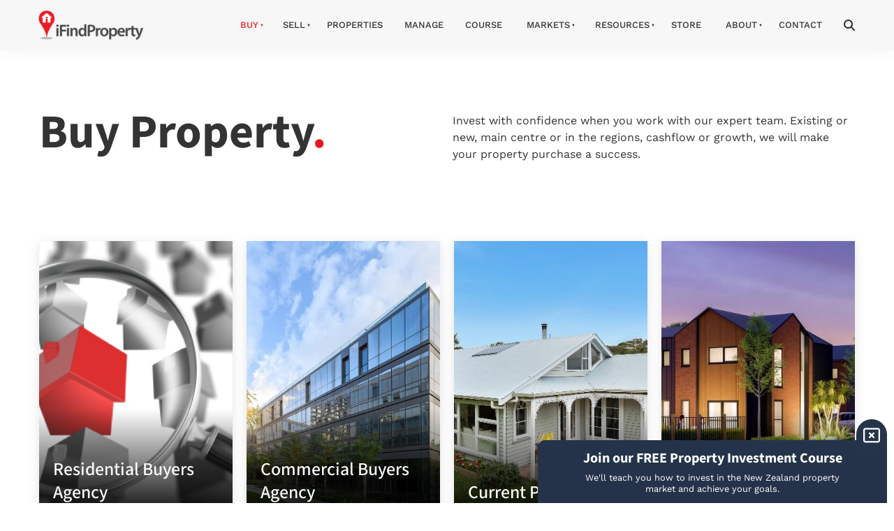

--- FILE ---
content_type: text/html; charset=utf-8
request_url: https://www.ifindproperty.co.nz/buy/
body_size: 14681
content:
<!DOCTYPE html>
<html lang="en">
	<head>
	<!-- Powered by https://www.oncord.com -->
	<title>Buy an Investment Property Anywhere in New Zealand</title>
	<meta name="title" content="Buy an Investment Property Anywhere in New Zealand">
	<meta name="description" content="Our team works one-on-one with New Zealanders to find the perfect rental property that fits their property wealth and investment goals. Get in touch to take control of your future.">
	<meta name="keywords" content="Buy property, buy investment property, find a property, new build investment property, buy off the plans, invest in new zealand, buyers agency">
	<meta name="date.created" content="2014-07-22">
	<meta name="date.modified" content="2022-09-01">
	<meta name="robots" content="index,follow,max-image-preview:large,max-snippet:-1,max-video-preview:-1">
	<meta name="generator" content="https://www.oncord.com/">
	<link rel="canonical" href="https://www.ifindproperty.co.nz/buy/" />
	<meta itemprop="name" content="Buy">
	<meta itemprop="description" content="Our team works one-on-one with New Zealanders to find the perfect rental property that fits their property wealth and investment goals. Get in touch to take control of your future.">
	<meta itemprop="image" content="https://www.ifindproperty.co.nz/media/website_pages/buy/">
	<meta name="twitter:card" content="summary">
	<meta name="twitter:title" content="Buy">
	<meta name="twitter:description" content="Our team works one-on-one with New Zealanders to find the perfect rental property that fits their property wealth and investment goals. Get in touch to take control of your future.">
	<meta name="twitter:image:src" content="https://www.ifindproperty.co.nz/media/website_pages/buy/">
	<meta property="og:url" content="https://www.ifindproperty.co.nz/buy/">
	<meta property="og:title" content="Buy">
	<meta property="og:description" content="Our team works one-on-one with New Zealanders to find the perfect rental property that fits their property wealth and investment goals. Get in touch to take control of your future.">
	<meta property="og:site_name" content="iFindProperty">
	<meta property="og:type" content="website">
	<meta property="article:tag" content="Buy property, buy investment property, find a property, new build investment property, buy off the plans, invest in new zealand, buyers agency">
	<meta property="og:image" content="https://www.ifindproperty.co.nz/media/website_pages/buy/">

	<link rel="stylesheet" type="text/css" href="/_public/Framework/Assets/CSS/server.php?css=504738599&v=69fa265f6ad9112d071a819223456e489c71583f" />

		<meta charset="utf-8" />
		<meta name="viewport" content="width=device-width, initial-scale=1.0, maximum-scale=1.0, minimum-scale=1.0, user-scalable=no" />
		<meta name="HandheldFriendly" content="true" />
		<link rel="icon" type="image/png" sizes="32x32" href="/media/website_designs/68/favicon.ico">
		<style>
@font-face {
    font-family: 'Work Sans';
    font-style: normal;
    font-display: swap;
    src: url(https://fonts.gstatic.com/s/worksans/v19/QGYsz_wNahGAdqQ43RhPfqrol_lQ4A.woff2) format('woff2-variations');
	font-weight: 100 900;
}

@font-face {
    font-family: 'Work Sans';
    font-style: italic;
    font-display: swap;
    src: url(https://fonts.gstatic.com/s/worksans/v19/QGYqz_wNahGAdqQ43Rh_eaDptfxA4OD3.woff2) format('woff2-variations');
	font-weight: 100 900;
}
</style>
<style>
@font-face {
    font-family: 'Mada';
    font-style: normal;
    font-display: swap;
    src: url(https://fonts.gstatic.com/s/mada/v19/7Auwp_0qnzeSTTDMLCrX0kU.woff2) format('woff2-variations');
	font-weight: 200 900;
}
</style>
<style>
* { box-sizing: border-box }

img,svg,iframe
{
	max-width: 100%;
}

iframe[src^="https://www.youtube.com/embed/"], iframe[src^="https://youtu.be/"]
{
	max-height: 66vw;
}
/* HTML */
html
{
	 touch-action: manipulation;
	 -webkit-text-size-adjust: 100%;
	font-size: 16px;
}

@media (max-width: 700px) {
html
{
	font-size: 14px;
}
}

h1:first-child, h2:first-child, h3:first-child, h4:first-child, h5:first-child, h6:first-child, p:first-child {
	margin-top: 0;
}
/* Body */
body
{
	margin: 0;
	font-family: "Work Sans", sans-serif;
	color: #333;
	font-size: 1rem;
	line-height: 1.55rem;
}

p
{
    margin-block-start: 0;
    margin-top: 0rem;
    margin-block-end: 0;
    margin-bottom: 0.8rem;
}

/* H1 */
h1
{
	font-family: "Mada", sans-serif;
	font-weight: 700;
	font-size: 4.2358rem;
	line-height: 4.9245rem;
	margin-top: 3.1rem;
	margin-bottom: 1.6rem;
}

/* H2 */
h2
{
	font-family: "Mada", sans-serif;
	font-weight: 600;
	font-size: 2.6179rem;
	line-height: 3.1850rem;
	margin-top: 3.1rem;
	margin-bottom: 1.6rem;
}

/* H3 */
h3
{
	font-family: "Mada", sans-serif;
	font-weight: 500;
	font-size: 1.618rem;
	line-height: 2.1180rem;
	margin-top: 2.3rem;
	margin-bottom: 0.8rem;
}

/* H4 */
H4
{
	font-family: "Mada", sans-serif;
	font-weight: 500;
	font-size: 1.5rem;
	line-height: 1.55rem;
	margin-top: 2.3rem;
	margin-bottom: 0.8rem;
}

/* H5 */
H5
{
	font-family: "Mada", sans-serif;
	font-weight: 500;
	font-size: 1.3rem;
	line-height: 1.55rem;
	margin-top: 1.6rem;
	margin-bottom: 0.8rem;
}

/* Links */
a
{
	color: #e91c26;
	text-decoration: none;
}

a:hover
{
}

/* Forms */
input[type=text],input[type=email],input[type=url],input[type=password],input[type=number],textarea
{
	font-family: inherit;
	font-size: inherit;
	padding: .5em 1em;
	border: 1px solid #cccccc;
	border-radius: 1px;
	box-sizing: border-box;
	transition: box-shadow 0.1s linear, border 0.1s linear;
	box-shadow: 0 0, 0 0 #428bca inset, 0 0, 0 0;
	background: #fff;
}

input[type=text]:focus,input[type=email]:focus,input[type=url]:focus,input[type=password]:focus,input[type=number]:focus,textarea:focus,select:focus
{
	box-shadow: 0 0, 0 1px #428bca, 0 0, 0 0;
	border-bottom: 1px solid #428bca;
	outline: none;
}

select
{
	font-family: inherit;
	font-size: 12pt;
	padding: .5em 1em;
	border: 1px solid #cccccc;
	background: #fff;
	height: 40px;
	box-sizing: border-box;
}

input[type=text].small,input[type=email].small,input[type=url].small,input[type=password].small,input[type=number].small,textarea,select.small
{
	padding: 0.3em 0.6em;
}

button[type=submit]
{
	display: inline-block;
	vertical-align: top;
	outline: none;
	background-color: #428bca;
	background-image: linear-gradient(to bottom, #4b92cb, #3b89c7);

	border: 1px solid #428bca;
	color: #fff;
	padding: 10px 25px 10px 25px;
	border-radius: 3px;
	margin-top: 2px;
	margin-bottom: 2px;
	cursor: pointer;
	font-weight: bold;
	font-size: inherit;
}

button[type=submit]:focus
{
	box-shadow: 0 0 3px rgba(200, 200, 200, 0.3);
}

button[type=submit]:active
{
	background: #3379b1;
	background-image: none;
	color: rgba(255, 255, 255, 0.95);
	padding: 11px 25px 9px 25px;
	transition: background linear 0.05s;
}

button[type=submit]:active svg
{
	color: rgba(255, 255, 255, 0.95);
}

button[type=submit].submitButtonSubmitted
{
	color: rgba(0,0,0,0) !important;
	position: relative;
	user-select: none;
}

button[type=submit].submitButtonSubmitted *
{
	visibility: hidden !important;
}

button[type=submit].submitButtonSubmitted:before
{
	position: absolute;
	top: 4px;
	left: 4px;
	bottom: 4px;
	right: 4px;
	content: '';
	display: block;
	background: url("[data-uri]") no-repeat center center;
}
/*
	Elements covered by this CSS:
	- forms:row
	- forms:submitbutton
	- forms:editbox
	- forms:textarea
	- forms:checkbox
	- forms:radiobutton
	- forms:combobox
*/

/* --------------------- Form Rows --------------------- */

/* Minimal Form Rows */
.formRow
{
	background-color: transparent;
	/* display: flex;
	justify-content: flex-start;
	flex-flow: row wrap;
	align-items: center; */
	margin: 10px auto;
	padding: 10px;
	position: relative;
	color: inherit;
}

.formRow br
{
	line-height: .5rem;
	font-size: .5rem;
}

/* Form row label */
.formRow .formRowLabel
{
	position: relative;
	padding-left: 8px;
	color: inherit;
	font-size: 0.9em;
	text-align: left;
	width: 100%;
	display: block;
}

/* Row Description */
.formRow .formRowDescription
{
	position: relative;
	padding-left: 8px;
	color: inherit;
	text-align: left;
	width: 100%;
	display: block;
}

/* Container for form row description */
.formRow .description_container
{
	padding: 0px 8px;
	opacity: 0;
	height: 0;
	transition: all 0.5s ease-out;
	overflow: hidden;
}

/*  */
.formRow .description_container_active
{
	opacity: 1;
	height: auto;
	padding: 6px 8px;
}

/* --------------------- Buttons --------------------- */

button[type=submit]
{
	background: transparent;
	min-width: 150px;
	padding: 15px 20px;
	text-transform: uppercase;
	color: #e91c26;
	border: 2px solid #e91c26;
	font: inherit;
	cursor: pointer;
	font-size: 1em;
	letter-spacing: 1px;
	border-radius: 4px;
	transition: color 0.4s ease-out, background-color 0.4s ease-out;
}

button[type=submit]:hover
{
	background: #e91c26;
	color: #ffffff;
}

button[type=submit]:focus
{
	box-shadow: none;
}

button[type=submit]:active
{
	background: #e91c26;
	background-image: none;
	color: rgba(255, 255, 255, 0.95);
	transition: background linear 0.05s;
	padding: 15px 20px;
}

button[type=submit]:active svg
{
	color: rgba(255, 255, 255, 0.95);
}

button[type=submit].submitButtonSubmitted
{
	background-color: #e91c26;
	color: rgba(0,0,0,0) !important;
	position: relative;
	user-select: none;
	transition: none;
}

/* Hide any text or icons inside the button when submitted*/
button[type=submit].submitButtonSubmitted *
{
	visibility: hidden !important;
}

button[type=submit].submitButtonSubmitted:before
{
	position: absolute;
	top: 4px;
	left: 4px;
	bottom: 4px;
	right: 4px;
	content: '';
	display: block;
	background: url("[data-uri]") no-repeat center center;
}

button[type=submit]:disabled
{
	cursor: default;
	background: #e0e0e0;
	color: #b0b0b0;
	border: none;
}

/* --------------------- Text Inputs & Textarea --------------------- */

input[type=text],
input[type=email],
input[type=url],
input[type=password],
input[type=number],
textarea
{
	background-color: transparent;
	border: none;
	border-bottom: 2px solid;
	border-color: inherit;
	width: 100%;
	font: inherit;
	line-height: 2em;
	padding-left: 8px;
	transition: border-color 0.4s ease-out;
	border-top-left-radius: 4px;
	border-top-right-radius: 4px;
	outline: none;
	box-shadow: none;
	color: inherit;
}

textarea
{
	background-color: rgba(220,220,220, 0.2);
	resize: vertical;
	margin-top: 10px;
}

/* Focused styles for inputs */
input[type=text]:focus,
input[type=email]:focus,
input[type=url]:focus,
input[type=password]:focus,
input[type=number]:focus,
textarea:focus
{
	border-color: #e91c26;
	outline: none;
	box-shadow: none;
	border-bottom-width: 2px;
}

/* --------------------- Checkbox & Radiobutton --------------------- */

/* Container for the actual box portion of the checkbox and radiobutton */
label.s8-checkbox-container,
label.s8-radiobutton-container
{
	box-sizing: border-box;
	min-width: 1.5em;
	min-height: 1.5em;
	margin-right: 10px;
	margin-top: 1px;
	vertical-align: middle;
	display: inline-block;
	position: relative;
	user-select: none;
	cursor: pointer;
}

/* Hidden input for checkbox and radio button */
label.s8-checkbox-container input,
label.s8-radiobutton-container input
{
	display: none;
}

/* The actual box that makes up the styled checkbox or radiobutton */
label.s8-checkbox-container input ~ .s8-checkbox,
label.s8-radiobutton-container input ~ .s8-radiobutton
{
	position: absolute;
	top: 0;
	right: 0;
	bottom: 0;
	left: 0;
	background: #fff;
	border: 1px solid rgba(175,175,175,0.8);
	transition: all 0.3s ease-out;
	background-color: transparent;
}

/* Checkbox itself only: Rounded Square */
label.s8-checkbox-container input ~ .s8-checkbox
{
	border-radius: 4px;
}

/* Radiobutton itself only: Round */
label.s8-radiobutton-container input ~ .s8-radiobutton
{
	border-radius: 50%;
}

/* Common styles for checkbox tick and radiobutton dot before elements */
label.s8-checkbox-container input ~ .s8-checkbox:before,
label.s8-radiobutton-container input ~ .s8-radiobutton:before
{
	content: '';
	position: absolute;
	opacity: 0;
	transition: opacity 0.3s ease-out;
}

/* The checked tick for checkbox, hidden until checked */
label.s8-checkbox-container input ~ .s8-checkbox:before
{
	left: .55em;
	top: .28em;
	width: .22em;
	height: .55em;
	border: solid #fff;
	border-width: 0 2px 2px 0;
	-webkit-transform: rotate(38deg);
	transform: rotate(38deg);
}

/* The checked dot for radiobutton, hidden until checked */
label.s8-radiobutton-container input ~ .s8-radiobutton:before
{
	top: 50%;
	left: 50%;
	width: 8px;
	height: 8px;
	margin-top: -4px;
	margin-left: -4px;
	background: #e91c26;
	border-radius: 1em;
}

/* Hover on Checkbox and Radio Button*/
label.s8-checkbox-container input ~ .s8-checkbox:hover,
label.s8-radiobutton-container input ~ .s8-radiobutton:hover
{
	border-color: #e91c26;
}

/* Text Label for checkbox and radiobutton */
label.s8-checkbox-label,
label.s8-radiobutton-label
{
	cursor: pointer;
}

/* Style actual checkbox/radiobutton when hidden input is active */
label.s8-checkbox-container input:active ~ .s8-checkbox,
label.s8-radiobutton-container input:active ~ .s8-radiobutton
{

}

/* When Checkbox is Checked */
label.s8-checkbox-container input:checked ~ .s8-checkbox
{
	background-color: #e91c26;
	border-color: #e91c26;
}

/* When checkbox is checked, reveal the tick */
label.s8-checkbox-container input:checked ~ .s8-checkbox:before
{
	opacity: 1;
}

/* When radiobutton is checked, reveal the dot */
label.s8-radiobutton-container input:checked ~ .s8-radiobutton:before
{
	opacity: 1;
}

/* --------------------- Combobox --------------------- */

select
{
	border-radius: 4px;
	border: 1px solid #eee;
	height: 3em;
	transition: border-color 0.3s ease-out;
	cursor: pointer;
	padding: 0 5px;

	/* Colours must be set like this to allow options
		to always be visible */
	background-color: #fff;
	color: #333;

	font-family: inherit;
}

select:focus
{
	box-shadow: none;
	border: 1px solid #eee;
}

select:hover
{
	border-color: #e91c26;
}

.s8-forms-minimal select option
{
	cursor: pointer;
	color: #333;
}</style>

		
		<style>
		.s8-templatesHeader-container {
			box-shadow: 1px 2px 20px rgba(51, 51, 51, 0.05);
		}

		.s8-navigationPrimary>li>a {
			font-size: small;
			text-transform: uppercase;
			font-weight: 500;
		}

		.s8-navigationPrimary>li.s8-navigationPrimaryItem--active>a {
			color: #e91c26;
		}

		.s8-navigationPrimary ul {
			background: #e91c26;
			border-top: 5px solid #24324a;
			min-width: 200px;
		}

		.s8-navigationPrimary>li:hover {
			background: transparent !important;
		}

		.s8-navigationPrimary ul li a {
			color: #fff !important;
			text-transform: uppercase;
			font-size: small;
		}

		form#searchform .formRowColWide {
			position: relative;
		}

		form#searchform input {
			border: 2px solid #e91c26;
			border-radius: 0px !important;
		}

		form#searchform button[type="submit"] {
			border-radius: 0;
			background: #e91c26;
			color: white;
			position: absolute;
			top: 0;
			bottom: 0;
			right: 0;
			border: 2px solid #e91c26;
			margin: 0;
		}

		footer ul {
			list-style: none;
			padding: 0;
			margin: 0;
		}

		footer ul li {
			padding-bottom: 10px;
		}

		@media (max-width:767px) {
			form#searchform button[type="submit"] {
				position: unset;
				margin: 10px 0;
				width: 100%;
			}
		}
	</style>
		
		
		<script>(function(w,d,s,l,i){w[l]=w[l]||[];w[l].push({'gtm.start':
		new Date().getTime(),event:'gtm.js'});var f=d.getElementsByTagName(s)[0],
		j=d.createElement(s),dl=l!='dataLayer'?'&l='+l:'';j.async=true;j.src=
		'https://www.googletagmanager.com/gtm.js?id='+i+dl;f.parentNode.insertBefore(j,f);
	})(window,document,'script','dataLayer','GTM-PCR6TM');</script>
		
		
		<link type="text/css" rel="stylesheet" href="/media/website_designs/68/lightslider/css/lightslider.css" />
		<link type="text/css" rel="stylesheet" href="/media/website_designs/68/lightslider/css/lightgallery.css" />
		<script src="//ajax.googleapis.com/ajax/libs/jquery/1.11.0/jquery.min.js"></script>
		<script src="/media/website_designs/68/lightslider/js/lightslider.js"></script>
		<script src="/media/website_designs/68/lightslider/js/lightgallery.min.js"></script>
	

<style type="text/css">
html {
	scroll-behavior: smooth;
}

footer a
{
	color: currentColor;
	-webkit-transition: all 0.3s ease 0s;
    -moz-transition: all 0.3s ease 0s;
    -o-transition: all 0.3s ease 0s;
    transition: all 0.3s ease 0s;
}

footer h5
{
	font-size: 0.9rem;
	letter-spacing: 2px;
}

.footer_sectionCopyright,
.footer_sectionWidget
{
	font-size: smaller;
}

.footer_sectionWidget a:hover
{
	padding-left: 8px;
}

.s8-templates-card h2,
.s8-templates-card h3
{
	margin: 1rem 0;
}

h4 + h1,
h5 + h1
{
	margin: 0;
}

#footer_quickContact .formRowLabel,
.listing-sidebar .formRowLabel
{
	display: none;
}

#footer_quickContact .formRow,
#dialogLoginForm .formRow,
.listing-sidebar .formRow
{
	margin: 0;
}

.listing-sidebar .formRow
{
	padding-left: 0;
	padding-right: 0
}

#footer_quickContact input[type=text],
#footer_quickContact textarea,
#dialogLoginForm input[type=text],
#dialogLoginForm input[type=password],
.listing-sidebar input[type=text],
.listing-sidebar textarea
{
	border: 0 none;
	background: #eee;
	border-radius: 0;
}

#footer_quickContact button[type=submit],
#dialogLoginForm button[type=submit],
.listing-sidebar button[type=submit]
{
	padding: 10px;
	display: block;
	width: 100%;
}

#dialogLoginForm h3
{
	text-align: center;
    font-size: 3rem;
    margin-top: 1rem;
    font-weight: 800;
    margin-bottom: 2rem;
    color: #3a475d;
    text-transform: uppercase;
}

#dialogLoginForm p
{
	text-align: center;
    font-size: 0.7rem;
}

.s8-templates-flexlayout .s8-templates-card__cardsize-4
{
	box-shadow: 0px 3px 15px rgb(228, 228, 228) !important;
}

.s8-templates-section-contentsize-sm .s8-templates-card
{
	box-shadow: none !important;
}

.s8-templates-card p
{
	font-size: 0.9rem !important;
}

.footerContact h5
{
	text-transform: uppercase;
	font-size: 1rem;
	font-weight: 700;
	letter-spacing: 4px;
	margin: 0;
}	

.footerContact h2
{
	margin: 0;
	font-size: 3rem;
	font-weight: 800;
}

.listing-header
{
	text-align: center;
	position: relative;
}
	
.listing-header h2
{
	font-size: 3rem;
	font-weight: 800;
}

.listing-header ul,
.div-listingMeta ul
{
	margin: 0;
	padding: 0;
}

.listing-header ul li
{
	display: inline;
	padding-right: 1rem;
}

.div-listingMeta ul li,
.div-listingMeta p
{
	color: #636363
}

.div-listingMeta p
{
	margin: 0;
}

.div-listingMeta ul li
{
	display: inline-block;
	padding: 1rem 10px 1rem 0;
}

.listing-header .image-sold
{
	position: absolute;
	bottom: 0;
	right: 0;
	width: 150px;
    height: 150px;
}

.listing-gallery .lSSlideWrapper img
{
	width: 100%;
}

.listing-gallery .lSPager img
{
	
}

.listing-gallery .lSPager li
{
	height: 120px;
	overflow: hidden;
}

.listing-gallery .lSPager li img
{
	min-height: 130px !important;
    width: 100% !important;
}

.listing-content .s8-templates-flexlayout .s8-templates-card__cardsize-4,
.listing-sidebar .s8-templates-flexlayout .s8-templates-card__cardsize-4
{
	box-shadow: none !important;
}

.listing-content h5,
.listing-sidebar h5
{
	font-weight: 700;
	letter-spacing: 3px;
	position: relative;
}

.listing-content h5:before,
.listing-sidebar h5:before
{
	content: " ";
    background: #ea1d25;
    height: 20px;
    width: 3px;
    position: absolute;
    left: -1rem;
}

.listing-content h2
{
	font-weight: 700;
	position: relative;
	margin-top:0;
}

.listing-content h2:before
{
	content: " ";
    background: #ea1d25;
    height: 50px;
    width: 3px;
    position: absolute;
    left: -20px;
}

.listing-content ul
{
	margin: 0;
	padding: 0;
}

.listing-content ul li
{
	list-style: none;
	padding: 5px;
	border-bottom: 1px solid #eee;
}

.property-description ul {
	padding-left: 2em;
}

.property-description ul p { 
	margin-bottom: 0;
}

.property-description ul li 
{
	list-style: disc !important;
	list-style-position: inside;
	border-bottom: none !important;
	font-size: 0.9rem !important;
	
}

.listing-sidebar ul 
{
	margin: 0;
	padding: 0;
}

.listing-sidebar ul li
{
	list-style: none;
	padding: 0;
}

.listing-sidebar ul li
{
	background: #fafafa;
	margin-bottom: 1px;
	padding: 15px;
	display: block;
	color: #000;
}

.listing-sidebar ul li:hover
{
	background: #f7f7f7;
}

.listing-sidebar ul li:first-child
{
	background: #ea1d25;
	padding: 15px;
	color: #fff;
	font-size: 1.8rem;
	font-weight: 600;
}

table td
{
	border-bottom: 1px solid #eee;
}

.post-list-linear .post-list-linear__content p:not(:first-child)
{
	display: none;
}

.market-stat {
	width: 83px; 
	height: 83px; 
	margin-left: auto; 
	margin-right: auto; 
	margin-bottom:1rem; 
	display: block; 
	color: #e91c26;
}

.market-stat p {margin-bottom: 0.5rem;}

.s8-templates-flexlayout .s8-templates-teammember-leftSquare
{
	box-shadow: none !important;
}


.s8-templates-teammember-leftSquare .s8-templates-teammember-right
{
	text-align: left !important;
}

.s8-templates-teammember-leftSquare .s8-templates-teammember-right h4
{
	font-size: 1.2rem;
}

.s8-templates-teammember-leftSquare .s8-templates-teammember-right .s8-templates-teammember-content p
{
	margin-bottom: 0;
	border-bottom: 1px dotted #eee;
	font-size: 0.8rem !important;
}

.s8-templates-teammember-leftSquare .s8-templates-teammember-right .s8-templates-teammember-content p .s8-standard-icon 
{
	margin-right: 0.5rem;
	vertical-align: text-bottom;
}


.s8-templates-teammember-leftSquare .s8-templates-teammember-right .s8-templates-teammember-content p a
{
	color: #9e474b;
}

#formSelection select
{
	width: 100%;
}

.section-listingContent .s8-templates-card
{
	padding: 0 !important;
	box-shadow: none !important;
	-webkit-transition: all 0.3s ease 0s;
    -moz-transition: all 0.3s ease 0s;
    -o-transition: all 0.3s ease 0s;
    transition: all 0.3s ease 0s;
}

@media (min-width: 1200px)
{
	.section-listingContent .s8-templates-card
	{
		width: 30%;
	}
}

@media (max-width: 700px) {
	.section-listingContent .s8-templates-card
	{
		width: 100%;
	}
}

.section-listingContent .s8-templates-card:hover
{
	background-color: #fff !important;
}

.div-listingMeta
{
	padding: 20px;
}

.div-listingMeta h3,
.div-listingMeta h5
{
	margin: 0;
	color: red;
	padding: 0;
}

.div-listingImage
{
	position: relative;
}

.div-listingImage .span 
{
	position: absolute;
    color: #fff;
    font-size: 11px;
    padding: 2px 15px;
    line-height: 1.5;
    border-radius: 2px;
	z-index:2;
}

.div-listingImage span.span_sold
{
	background-color: rgb(255, 0, 2);
	top: 20px;
    left: 20px;
}

.div-listingImage span.span_dualincome
{
	background-color: rgba(241,191,127);
	top: 20px;
    left: 20px;
}


.div-listingImage span.span_newbuild
{
	background-color: #d33;
	top: 20px;
	right: 20px;
}

.div-listingImage span.span_extra
{
	background-color: rgba(0,115,225);
	top: 20px;
	right: 20px;
}

.div-listingImage img
{
	-webkit-filter: grayscale(50%); /* Safari 6.0 - 9.0 */
    filter: grayscale(50%);
}

.section-listingContent .s8-templates-card:hover .div-listingImage img
{
	-webkit-filter: grayscale(0%); /* Safari 6.0 - 9.0 */
    filter: grayscale(0%);
}

.div-listingImage .div-listingAddress
{
	position: absolute;
    color: #fff;
    font-size: 11px;
    line-height: 1.5;
    z-index: 2;
    bottom: 7px;
    left: 0;
    width: 100%;
    padding: 10px;
    background: rgb(54 54 64 / 41%);
}

.div-listingAgent
{
	padding: 20px;
	border-top: 1px solid #f7f7f7;
	position: relative;
	color: #636363;
	font-size: smaller;
}

.div-listingAgent div
{
	position: absolute;
    right: 10px;
    top: 25%;
}

.section-listingContent .s8-templates-card:hover .div-listingAgent div .s8-standard-icon
{
	color: rgb(255, 0, 2) !important;
}

.tooltip {
  position: relative;
  display: inline-block;
}

.tooltip .tooltiptext {
  visibility: hidden;
  width: 120px;
  background-color: rgb(99 99 99 / 90%);
  color: #fff;
  text-align: center;
  padding: 3px 0;
  border-radius: 4px;
  position: absolute;
  z-index: 1;
  font-size: 0.8rem;
  
  width: 120px;
  top: 80%;
  left: 50%;
  margin-left: -60px; /* Use half of the width (120/2 = 60), to center the tooltip */
}

.tooltip:hover .tooltiptext {
  visibility: visible;
}

.s8-faq__heading
{
	font-size: 1rem;
}

.s8-faq__text
{
	font-size: 0.8rem;
}

.textlist li {margin-bottom: 0.7rem;}


.sectionCTA .s8-templates-button
{
	width: 100%;
}

.sectionCTA .s8-templates-button-container
{
	font-size: 1rem;
	letter-spacing: 3px;
	font-weight: 700;
}

.redtext 
{
	color: #eb141f;
}

.img-circle {
    border-radius: 50%

}

.article-footer-img 
{
	max-width:130px !important;
	margin: 0 0 1em 0;
}

.article-footer-img img {
	max-width: 130px;
}

hr 
{ 
	margin-block: 1.5em;
	border: 1px solid #eee;
}

.ifpheader {
 color: #e91c26;
}

blockquote {
    position: relative;
    padding: 1.5em;
    -webkit-border-radius: 0;
    -moz-border-radius: 0;
    border-radius: 0;
    -webkit-background-clip: padding-box;
    -moz-background-clip: padding;
    background-clip: padding-box
}

blockquote p {
    margin-bottom: 1em
}

blockquote .quote-author {
    display: block;
    float: left;
    margin-right: 1em;
    max-width: 40px;
    -webkit-border-radius: 0;
    -moz-border-radius: 0;
    border-radius: 0;
    -webkit-background-clip: padding-box;
    -moz-background-clip: padding;
    background-clip: padding-box
}

.blockquote-default {
    color: #2f353e;
    /*border: 1px solid #8f8f8f;*/
    padding-left: 4em;
    background: #fff
}

.blockquote-default small {
    color: #2f353e;
	display: block;
}

.blockquote-default:before {
    position: absolute;
    width: 28px;
    height: 28px;
    top: .4em;
    left: .4em;
    content: "“";
    font-size: 50px;
    line-height: 50px;
    color: inherit
}

.blockquote-widget {
    color: #fff;
    /*border: 1px solid #8f8f8f;*/
    padding-left: 4em;
	margin-bottom: 0;
	border: none;
	padding-1em;
}

.blockquote-widget small {
    color: #fff
}

.blockquote-widget:before {
    position: absolute;
    width: 28px;
    height: 28px;
    top: .4em;
    left: .4em;
    content: "“";
    font-size: 50px;
    line-height: 50px;
    color: inherit
}


.blockquote-primary {
    color: #fff;
    border: 1px solid #0d5d4d;
    padding-left: 4em;
    background: #8c0b05
}

.blockquote-primary small {
    color: #fff;
	display: block;
}

.blockquote-primary:before {
    position: absolute;
    width: 28px;
    height: 28px;
    top: .4em;
    left: .4em;
    content: "“";
    font-size: 50px;
    line-height: 50px;
    color: inherit
}

.blockquote-secondary {
    color: #fff;
    border: 1px solid #0d0d0d;
    padding-left: 4em;
    background: #333
}

.blockquote-secondary small {
    color: #fff;
	display: block;
}

.blockquote-secondary:before {
    position: absolute;
    width: 28px;
    height: 28px;
    top: .4em;
    left: .4em;
    content: "“";
    font-size: 50px;
    line-height: 50px;
    color: inherit
}

.blockquote-thirdly {
    /*color: #fff;
    border: 1px solid #0d5d4d;*/
    padding-left: 4em;
    background: #eee;
}

.blockquote-thirdly small {
    color: #333;
	display: block;
}

.blockquote-thirdly:before {
    position: absolute;
    width: 28px;
    height: 28px;
    top: .4em;
    left: .4em;
    content: "“";
    font-size: 50px;
    line-height: 50px;
    color: inherit
}

.testimonial-img {
	max-width: 100px; 
	border-radius: 50%; 
	margin-top: 15px;
}

.spacer-md {
    margin-bottom: 20px;
    line-height: 20px;
}

.padding-md {
    padding: 2em
}

.bg-dark {
    background: rgba(51, 51, 51, 0.8);
    color: #fff
}

.red-highlight {
	color: #e91c26;
}


/* floating newsletter */
.container-floatingNewsletter
{
	position: fixed;
    right: 10px;
    bottom: 0;
    background: #25334a;
    border-radius: 10px 10px 0 0;
    max-width: 500px;
	z-index: 999;
	transition: all 1s;
	height: 90px;
	color: #fff;
}

.container-floatingNewsletter.showAll
{
	height: 290px;
}

	@media (max-width: 700px)
	{
		.container-floatingNewsletter
		{
			width: 94vw;
		}
	}

.wrapper-floatingNewsletter
{
    padding: 1rem 3rem;
    font-size: 0.8rem;
    line-height: 1.3;
    text-align: center;
	position: relative;
}

.container-floatingNewsletter .click
{
    position: absolute;
    top: -30px;
    right: 0;
    background: #26344a;
    padding: 10px;
    border-radius: 50px 50px 0 0;
}

.wrapper-floatingNewsletter .remove
{
	right: 10px;
	position: absolute;
	top: 10px;
}

.wrapper-floatingNewsletter h2
{
	margin-top: 0;
    color: inherit;
    font-size: 20px;
    line-height: 1;
    margin-bottom: 10px;
    font-weight: 700;
}
	@media (max-width: 700px)
	{
		.wrapper-floatingNewsletter h2
		{
			font-size: 24px;
		}
	}

.wrapper-floatingNewsletter .formRow
{
	padding: 0;
	background: transparent;
}

.wrapper-floatingNewsletter .formRowLabel
{
	display: none;
}

.wrapper-floatingNewsletter input[type=text]
{
	width: 100%;
	background: #fff;
	border: 0 none;
	border-radius: 5px;
	color: #222;
}

.wrapper-floatingNewsletter button
{
    background: #e21a37;
	color: #fff;
    padding: 12px;
    border-radius: 0;
    font-size: 12px;
    text-transform: uppercase;
    font-weight: 600;
    letter-spacing: 3px; 
}

.container-floatingNewsletter .hidden
{
	display: none;
}

.ifindcolor {
	color: #e91c26;
}

.ifind-bgcolor { 
	background-color: #e91c26;
}

.listing-icon {
	width: 18px; 
	height: 18px; 
	color: #e91c26;
}
</style>

</head>
	<body>
		<header class="s8-templatesHeader s8-templates-header--noFunctions s8-templatesHeader-slim" style=""><!-- LOGO--><div class="s8-templatesHeader-container" style="background-color: #f7f7f7;">
	<div class="s8-templatesHeader-grid s8-templatesHeader-container-size-md">
		
		<div class="s8-templatesHeader-logo">
			<a href="/" class="s8-templatesHeader-logo-link">
				<img class="s8-templatesHeader-logo-image" src="/media/website_designs/68/IFP-logo-rgb.png" alt="Logo" style="max-height: 60px; max-width: 150px;" />
			</a>
		</div>

		<div class="s8-templatesHeader-navigation-container s8-templatesHeader-navHighlight-dark" style="background-color: #f7f7f7;">
			<nav class="s8-templatesHeader-navigation-nav" style="color: #333333;">
				<ul class="s8-navigationPrimary s8-navigationPrimaryMobile" aria-label="Open Mobile Menu"><li><a href="#" title="Mobile Menu"><svg class="s8-navigationPrimary__hamburgerSVG" viewBox="0 0 16 16"><path class="s8-navigationPrimaryMobile-bar1" d="m 2,3 12,0"></path><path class="s8-navigationPrimaryMobile-bar2" d="m 2,8 12,0"></path><path class="s8-navigationPrimaryMobile-bar3" d="m 2,13 12,0"></path></svg><span class="s8-navigationPrimary__menuText">Menu</span></a></li></ul><ul id="headerNav" class="s8-navigationPrimary s8-navigationPrimary-horizontal s8-navigationPrimary-openOnHover s8-navigationPrimary-preventWrap"><li class="s8-navigationPrimaryItem--active s8-navigationPrimary-hasChildren"><a href="/buy/">Buy</a><ul><li><a href="/buy/buyers-agency/">Buyers Agency</a></li><li><a href="/buy/commercial/">Commercial</a></li><li><a href="/buy/build-new/">New Builds</a></li></ul></li><li class="s8-navigationPrimary-hasChildren"><a href="/sell/">Sell</a><ul><li><a href="/sell/request-appraisal/">Request Appraisal</a></li></ul></li><li><a href="/properties/">Properties</a></li><li><a href="/property-management/">Manage</a></li><li><a href="/course/">Course</a></li><li class="s8-navigationPrimary-hasChildren"><a href="/markets/">Markets</a><ul><li><a href="/markets/auckland/">Auckland</a></li><li><a href="/markets/hamilton/">Hamilton</a></li><li><a href="/markets/rotorua/">Rotorua</a></li><li><a href="/markets/tokoroa/">Tokoroa</a></li><li><a href="/markets/hawkes-bay/">Hawkes Bay</a></li><li><a href="/markets/wellington/">Wellington</a></li><li><a href="/markets/christchurch/">Christchurch</a></li><li><a href="/markets/dunedin/">Dunedin</a></li><li><a href="/markets/queenstown/">Queenstown</a></li></ul></li><li class="s8-navigationPrimary-hasChildren"><a href="/resources/">Resources</a><ul><li class="s8-navigationPrimary-hasChildren"><a href="/resources/blog/">Property Blog</a><ul><li><a href="/resources/blog/about-property-investment/">About Property Investment</a></li><li><a href="/resources/blog/accounting-and-tax/">Accounting &amp; Tax</a></li><li><a href="/resources/blog/case-studies/">Case Studies</a></li><li><a href="/resources/blog/covid-19/">Covid-19 Articles and Videos</a></li><li><a href="/resources/blog/due-diligence/">Due Diligence</a></li><li><a href="/resources/blog/goal-setting/">Goal Setting</a></li><li><a href="/resources/blog/insurance/">Insurance</a></li><li><a href="/resources/blog/investment-strategy/">Investment Strategy</a></li><li><a href="/resources/blog/legal/">Legal</a></li><li><a href="/resources/blog/markets/">Local Property Market Updates</a></li><li><a href="/resources/blog/money-tips/">Money Tips</a></li><li><a href="/resources/blog/mortgages/">Mortgages</a></li><li><a href="/resources/blog/property-management/">Property Management</a></li><li><a href="/resources/blog/renovations-and-maintenance/">Renovations And Maintenance</a></li><li><a href="/resources/blog/retirement/">Retirement</a></li><li><a href="/resources/blog/the-numbers/">The Numbers</a></li><li><a href="/resources/blog/video/">Video</a></li><li><a href="/resources/blog/your-expert-team/">Your Expert Team</a></li><li><a href="/resources/blog/commercial-property/">Commercial Property</a></li></ul></li><li><a href="/resources/free-course/">Free Course</a></li><li><a href="/resources/tools/">Tools for Investors</a></li><li><a href="/resources/glossary/">Property Glossary</a></li></ul></li><li><a href="/store/">Store</a></li><li class="s8-navigationPrimary-hasChildren"><a href="/about/">About</a><ul><li><a href="/about/team/">Team</a></li><li><a href="/about/careers/">Careers at iFindProperty</a></li><li><a href="/about/testimonials/">Testimonials</a></li><li><a href="/about/help/">Frequently Asked Questions</a></li></ul></li><li><a href="/contact/">Contact</a></li><li><a href="/search/">
					<standard-icon style="width: 16px; height: 16px; vertical-align: middle;" class="s8-standard-icon"><svg xmlns="http://www.w3.org/2000/svg" viewBox="0 0 512 512" role="img">
  <path d="M416 208c0 45.9-14.9 88.3-40 122.7L502.6 457.4c12.5 12.5 12.5 32.8 0 45.3s-32.8 12.5-45.3 0L330.7 376c-34.4 25.2-76.8 40-122.7 40C93.1 416 0 322.9 0 208S93.1 0 208 0S416 93.1 416 208zM208 352a144 144 0 1 0 0-288 144 144 0 1 0 0 288z" fill="currentColor"/>
  <!--! Font Awesome Free 6.4.0 by @fontawesome - https://fontawesome.com License - https://fontawesome.com/license/free (Icons: CC BY 4.0, Fonts: SIL OFL 1.1, Code: MIT License) Copyright 2023 Fonticons, Inc. -->
</svg></standard-icon>
				</a></li></ul><script>
(()=>{
	let n = document.getElementById("headerNav");
	if(n && window.matchMedia('(max-width: 700px)').matches || localStorage.getItem('primnavcollapse' + window.outerWidth) || n.scrollWidth > n.clientWidth) { localStorage.setItem('primnavcollapse' + window.outerWidth, true); n.classList.add('s8-navigationPrimary--displayStateMobile'); }
})();
</script>

			</nav>
		</div>

		<div class="s8-templatesHeader-featuredContainer">
			
			
		</div>
	</div>
</div>



</header>
		
		
		
		
		
		
			<div class="section-mainContent">
				
				
				
				
				
					<section class="s8-templates-section" style="" data-layout-divider-container="1"><div class="s8-templates-section-background" style=""></div><div data-layout-divider-container class="s8-templates-section-layout-divider-container"></div><div style="position: relative;padding-left: 1rem;padding-right: 1rem;padding-top: 5rem;padding-bottom: 3rem;" class="s8-templates-section-content s8-templates-section-contentsize-md s8-templates-section-content-paddingleft s8-templates-section-content-paddingright">
	<div class="s8-templates-row"><div class="s8-templates-row-container" style="align-items: center;">
		<div class="s8-templates-column s8-templates-column-6">
			<h1>Buy Property<span style="color: #eb141f;">.</span></h1>
		</div>
		<div class="s8-templates-column s8-templates-column-6">
			<p>
				Invest with confidence when you work with our expert team. Existing or new, main centre or in the regions, cashflow or growth, we will make
				your property purchase a success.
			</p>
		</div>
	</div></div>
</div></section>
<section class="s8-templates-section" style="" data-layout-divider-container="1"><div class="s8-templates-section-background" style=""></div><div data-layout-divider-container class="s8-templates-section-layout-divider-container"></div><div style="position: relative;padding-left: 1rem;padding-right: 1rem;padding-top: 2rem;padding-bottom: 5rem;" class="s8-templates-section-content s8-templates-section-contentsize-md s8-templates-section-content-paddingleft s8-templates-section-content-paddingright">
	<div style="justify-content: center; align-items: stretch;" class="s8-templates-flexlayout s8-templates-flexlayout--preventWrap">
		<div style="margin: 10px; background-color: #ffffff; color: #fafafa; cursor: pointer;" class="s8-templates-fancybox-overlay s8-templates-card s8-templates-card__cardsize-4 s8-templates-fancybox" onclick="var n = event.target;while (n &amp;&amp; n !== this) { if (n.nodeName === 'A') {return;} n = n.parentNode; }document.location = '/buy/buyers-agency/'; return false;"><!-- IMAGE--><div class="s8-templates-fancybox-container">
	<div class="s8-templates-fancybox-image" style="background-color: #ffffff; background-image: url('https://www.ifindproperty.co.nz/media/website_pages/buy/housesearch.jpg'); background-position: center;"></div>
	<div class="s8-templates-fancybox-wrapper">
		<div class="s8-templates-fancybox-content">
			<h3>Residential Buyers Agency</h3>
			<span class="s8-templates-fancybox-text">
			90% of the deals we source never make it to the web because our clients snap them up immediately. Find out how it works.
		</span>
		</div>
	</div>
</div></div>
		<div style="margin: 10px; background-color: #ffffff; color: #fafafa; cursor: pointer;" class="s8-templates-fancybox-overlay s8-templates-card s8-templates-card__cardsize-4 s8-templates-fancybox" onclick="var n = event.target;while (n &amp;&amp; n !== this) { if (n.nodeName === 'A') {return;} n = n.parentNode; }document.location = '/buy/commercial/'; return false;"><!-- IMAGE--><div class="s8-templates-fancybox-container">
	<div class="s8-templates-fancybox-image" style="background-color: #ffffff; background-image: url('https://www.ifindproperty.co.nz/media/website_pages/buy/commercialimg.jpg'); background-position: center;"></div>
	<div class="s8-templates-fancybox-wrapper">
		<div class="s8-templates-fancybox-content">
			<h3>Commercial Buyers Agency</h3>
			<span class="s8-templates-fancybox-text">
			Commerical property opportunities. Either via direct buyers agency or invest as part of a group. 
		</span>
		</div>
	</div>
</div></div>
		<div style="margin: 10px; background-color: #ffffff; color: #fafafa; cursor: pointer;" class="s8-templates-fancybox-overlay s8-templates-card s8-templates-card__cardsize-4 s8-templates-fancybox" onclick="var n = event.target;while (n &amp;&amp; n !== this) { if (n.nodeName === 'A') {return;} n = n.parentNode; }document.location = '/properties/'; return false;"><!-- IMAGE--><div class="s8-templates-fancybox-container">
	<div class="s8-templates-fancybox-image" style="background-color: #ffffff; background-image: url('https://www.ifindproperty.co.nz/media/website_pages/buy/1.jpg'); background-position: center;"></div>
	<div class="s8-templates-fancybox-wrapper">
		<div class="s8-templates-fancybox-content">
			<h3>Current Properties</h3>
			<span class="s8-templates-fancybox-text">
			Currently available properties. Contact the selling agent for more information.
		</span>
		</div>
	</div>
</div></div>
		<div style="margin: 10px; background-color: #ffffff; color: #fafafa; cursor: pointer;" class="s8-templates-fancybox-overlay s8-templates-card s8-templates-card__cardsize-4 s8-templates-fancybox" onclick="var n = event.target;while (n &amp;&amp; n !== this) { if (n.nodeName === 'A') {return;} n = n.parentNode; }document.location = '/buy/build-new/'; return false;"><!-- IMAGE--><div class="s8-templates-fancybox-container">
	<div class="s8-templates-fancybox-image" style="background-color: #ffffff; background-image: url('https://www.ifindproperty.co.nz/media/website_pages/buy/Palmerston-13-View-1-1024x576.jpeg'); background-position: center;"></div>
	<div class="s8-templates-fancybox-wrapper">
		<div class="s8-templates-fancybox-content">
			<h3>New Builds</h3>
			<span class="s8-templates-fancybox-text">
			Learn about what is involved in buying new, and get first access to investment-grade options when they become available.
		</span>
		</div>
	</div>
</div></div>


	</div>
</div></section>
				
			</div>
		
		
		<footer>
			
				
					<section class="footerContact s8-templates-section" style="" data-layout-divider-container="1"><div class="s8-templates-section-background" style="background-image: url('https://images.unsplash.com/photo-1487700160041-babef9c3cb55?ixid=eyJhcHBfaWQiOjY4ODV9&amp;q=80&amp;w=1400&amp;fit=min&amp;cs=tinysrgb'); background-position: right;--section-background-blur: 2px;"></div><div class="s8-templates-section-background"style="background-color: #ffffff;opacity: 0.8;"></div><div data-layout-divider-container class="s8-templates-section-layout-divider-container"></div><div style="position: relative;padding-left: 1rem;padding-right: 1rem;padding-top: 4rem;padding-bottom: 4rem; color: #333333;" class="s8-templates-section-content s8-templates-section-contentsize-md s8-templates-section-content-paddingleft s8-templates-section-content-paddingright">
						<div class="s8-templates-row"><div class="s8-templates-row-container" style="align-items: center;">
							<div class="s8-templates-column s8-templates-column-5">
								<h2>Contact Us</h2>
								<p>
									Engage with our professional real estate agents to sell, buy or rent your home.  Please email us through the  form to register your
									interest. We will be in touch to discuss the next steps.
								</p>
								<table border="0" width="100%">
									<tr>
										<td width="11.92%" style="vertical-align: middle; padding: 5px">
											<standard-icon style="width: 50px; height: 50px; color: #e91c26; padding: 8px; vertical-align: middle;" class="s8-standard-icon"><svg xmlns="http://www.w3.org/2000/svg" viewBox="0 0 512 512" role="img">
  <path d="M164.9 24.6c-7.7-18.6-28-28.5-47.4-23.2l-88 24C12.1 30.2 0 46 0 64C0 311.4 200.6 512 448 512c18 0 33.8-12.1 38.6-29.5l24-88c5.3-19.4-4.6-39.7-23.2-47.4l-96-40c-16.3-6.8-35.2-2.1-46.3 11.6L304.7 368C234.3 334.7 177.3 277.7 144 207.3L193.3 167c13.7-11.2 18.4-30 11.6-46.3l-40-96z" fill="currentColor"/>
  <!--! Font Awesome Free 6.4.0 by @fontawesome - https://fontawesome.com License - https://fontawesome.com/license/free (Icons: CC BY 4.0, Fonts: SIL OFL 1.1, Code: MIT License) Copyright 2023 Fonticons, Inc. -->
</svg></standard-icon>
										</td>
										<td width="88.08%" style="padding: 5px;">
											<a href="tel:0800 434 6369"></a><a href="tel:08004346369"><span style="color: #e91c26;"></span></a> 027 358 3855 during business hours -
											or            complete the form to request a            call back
										</td>
									</tr>
									<tr>
										<td width="11.92%" style="padding: 5px;">
											<standard-icon style="width: 50px; height: 50px; color: #e91c26; padding: 8px; vertical-align: middle;" class="s8-standard-icon"><svg xmlns="http://www.w3.org/2000/svg" viewBox="0 0 640 512" role="img">
  <path d="M208 352c114.9 0 208-78.8 208-176S322.9 0 208 0S0 78.8 0 176c0 38.6 14.7 74.3 39.6 103.4c-3.5 9.4-8.7 17.7-14.2 24.7c-4.8 6.2-9.7 11-13.3 14.3c-1.8 1.6-3.3 2.9-4.3 3.7c-.5 .4-.9 .7-1.1 .8l-.2 .2 0 0 0 0C1 327.2-1.4 334.4 .8 340.9S9.1 352 16 352c21.8 0 43.8-5.6 62.1-12.5c9.2-3.5 17.8-7.4 25.3-11.4C134.1 343.3 169.8 352 208 352zM448 176c0 112.3-99.1 196.9-216.5 207C255.8 457.4 336.4 512 432 512c38.2 0 73.9-8.7 104.7-23.9c7.5 4 16 7.9 25.2 11.4c18.3 6.9 40.3 12.5 62.1 12.5c6.9 0 13.1-4.5 15.2-11.1c2.1-6.6-.2-13.8-5.8-17.9l0 0 0 0-.2-.2c-.2-.2-.6-.4-1.1-.8c-1-.8-2.5-2-4.3-3.7c-3.6-3.3-8.5-8.1-13.3-14.3c-5.5-7-10.7-15.4-14.2-24.7c24.9-29 39.6-64.7 39.6-103.4c0-92.8-84.9-168.9-192.6-175.5c.4 5.1 .6 10.3 .6 15.5z" fill="currentColor"/>
  <!--! Font Awesome Free 6.4.0 by @fontawesome - https://fontawesome.com License - https://fontawesome.com/license/free (Icons: CC BY 4.0, Fonts: SIL OFL 1.1, Code: MIT License) Copyright 2023 Fonticons, Inc. -->
</svg></standard-icon>
										</td>
										<td width="88.08%" style="padding: 5px;"><a href="mailto:info@ifindproperty.co.nz">info@ifindproperty.co.nz</a></td>
									</tr>
									<tr>
										<td width="11.92%" style="padding: 5px;">
											<standard-icon style="width: 50px; height: 50px; color: #e91c26; padding: 8px; vertical-align: middle;" class="s8-standard-icon"><svg xmlns="http://www.w3.org/2000/svg" viewBox="0 0 512 512" role="img">
  <path d="M48 64C21.5 64 0 85.5 0 112c0 15.1 7.1 29.3 19.2 38.4L236.8 313.6c11.4 8.5 27 8.5 38.4 0L492.8 150.4c12.1-9.1 19.2-23.3 19.2-38.4c0-26.5-21.5-48-48-48H48zM0 176V384c0 35.3 28.7 64 64 64H448c35.3 0 64-28.7 64-64V176L294.4 339.2c-22.8 17.1-54 17.1-76.8 0L0 176z" fill="currentColor"/>
  <!--! Font Awesome Free 6.4.0 by @fontawesome - https://fontawesome.com License - https://fontawesome.com/license/free (Icons: CC BY 4.0, Fonts: SIL OFL 1.1, Code: MIT License) Copyright 2023 Fonticons, Inc. -->
</svg></standard-icon>
										</td>
										<td width="88.08%" style="padding: 5px;">           PO Box 773 Rotorua 3040 New Zealand          </td>
									</tr>
								</table>
							</div>
							<div class="s8-templates-column s8-templates-column-7">
								<div style="justify-content: center; align-items: stretch;" class="s8-templates-flexlayout">
									<div style="padding: 20px; margin: 10px; border-radius: 0px;" class="s8-templates-card s8-templates-card__cardsize-5">
										<form id="footer_quickContact" action="https://www.ifindproperty.co.nz/buy/" method="post"><input type="hidden" name="footer_quickContact" value="submit" autocomplete="off" />
<input type="hidden" autocomplete="off" name="footer_quickContact_csrf_token" value="2IFxYnLJ9aXsJdYp" />
<input type="text" name="_asname" value="" style="display: none" autocomplete="off" />
<input type="text" name="_asemail" value="" style="display: none" autocomplete="off" />
<input type="text" name="_asevtcount" value="" style="display: none" autocomplete="off" />
<input type="text" name="_astime" value="" style="display: none" autocomplete="off" />
<input type="text" name="_ashl" value="" style="display: none" autocomplete="off" />

											<div class="s8-templates-row"><div class="s8-templates-row-container" style="align-items: stretch;">
												<div class="s8-templates-column s8-templates-column-6">
													<div  class="formRow formRow1Col"><span class="formRowLabel">First Name</span><div class="formRowColWide">
														<input id="contact_first_name" placeholder="First Name" aria-label="First Name" onchange="if (this.value &amp;&amp; this.value.trim) this.value = this.value.trim();" data-validations="\Controls\Forms\Validations\Mandatory" type="text" name="contact_first_name" style="width: 100%;" />
													</div><div class="formRowPadding"></div></div>
												</div>
												<div class="s8-templates-column s8-templates-column-6">
													<div  class="formRow formRow1Col"><span class="formRowLabel">Last Name</span><div class="formRowColWide">
														<input id="contact_last_name" placeholder="Last Name" aria-label="Last Name" onchange="if (this.value &amp;&amp; this.value.trim) this.value = this.value.trim();" data-validations="\Controls\Forms\Validations\Mandatory" type="text" name="contact_last_name" style="width: 100%;" />
													</div><div class="formRowPadding"></div></div>
												</div>
											</div></div>
											<div  class="formRow formRow1Col"><span class="formRowLabel">E-mail Address</span><div class="formRowColWide">
												<input id="contact_email" placeholder="Email Address" aria-label="E-mail Address" onchange="if (this.value &amp;&amp; this.value.trim) this.value = this.value.trim();this.value = this.value.toLowerCase();" data-validations="\Controls\Forms\Validations\Mandatory,\Controls\Forms\Validations\Email" type="text" name="contact_email" style="width: 100%;" />
											</div><div class="formRowPadding"></div></div>
											<div  class="formRow formRow1Col"><span class="formRowLabel">Phone Number</span><div class="formRowColWide">
												<input id="contact_phone" placeholder="Phone Number" aria-label="Phone Number" onchange="if (this.value &amp;&amp; this.value.trim) this.value = this.value.trim();" type="text" name="contact_phone" style="width: 100%;" />
											</div><div class="formRowPadding"></div></div>
											<div  class="formRow formRow1Col"><span class="formRowLabel">Message</span><div class="formRowColWide">
												<textarea id="message" placeholder="Type your message here..." aria-label="Message" onchange="if (this.value &amp;&amp; this.value.trim) this.value = this.value.trim();" data-validations="\Controls\Forms\Validations\Mandatory" autosize="true" name="message" style="width: 100%; height: 100px;"></textarea>
											</div><div class="formRowPadding"></div></div>
											<div  style="text-align: left" class="formRow formRow1Col"><div class="formRowColWide">
												<button type="submit" id="s8-formssubmitbutton1" onchange="if (this.value &amp;&amp; this.value.trim) this.value = this.value.trim();" onclick="var nForm = this.form;nForm.submitButton = this;" name="s8-formssubmitbutton1" value="1">Send Message</button>
											</div><div class="formRowPadding"></div></div>
										</form>

									</div>
								</div>
							</div>
						</div></div>
					</div></section>
				
			
			<section class="footer_sectionWidget s8-templates-section" style="" data-layout-divider-container="1"><div class="s8-templates-section-background" style="background-color: #24324a;"></div><div class="s8-templates-section-background" style="background-color: #24324a;"></div><div data-layout-divider-container class="s8-templates-section-layout-divider-container"></div><div style="position: relative;padding-left: 1rem;padding-right: 1rem;padding-top: 4rem;padding-bottom: 3rem; color: #8a99b3;" class="s8-templates-section-content s8-templates-section-contentsize-md s8-templates-section-content-paddingleft s8-templates-section-content-paddingright">
				<div class="s8-templates-row"><div class="s8-templates-row-container" style="align-items: stretch;">
					<div class="s8-templates-column s8-templates-column-6">
					
						
							<h5><span style="color: #f7f7f7;">GET DEALS AND ARTICLES BY EMAIL</span></h5>
							<p>Access current properties and get an email as new properties become available.</p>
							
						<form id="footer_registration_form" action="https://www.ifindproperty.co.nz/buy/" method="post"><input type="hidden" name="footer_registration_form" value="submit" autocomplete="off" />
<input type="hidden" autocomplete="off" name="footer_registration_form_csrf_token" value="2IFxYnLJ9aXsJdYp" />
<input type="text" name="_asname" value="" style="display: none" autocomplete="off" />
<input type="text" name="_asemail" value="" style="display: none" autocomplete="off" />
<input type="text" name="_asevtcount" value="" style="display: none" autocomplete="off" />
<input type="text" name="_astime" value="" style="display: none" autocomplete="off" />
<input type="text" name="_ashl" value="" style="display: none" autocomplete="off" />

					
	
						<div  class="formRow formRow1Col"><span class="formRowLabel">Name</span><div class="formRowColWide">
							<input id="contact_first_name" placeholder="First Name" aria-label="Name" onchange="if (this.value &amp;&amp; this.value.trim) this.value = this.value.trim();" data-validations="\Controls\Forms\Validations\Mandatory" type="text" name="contact_first_name" style="width: 45%;" />
							<input id="contact_last_name" placeholder="Last Name" aria-label="Name" onchange="if (this.value &amp;&amp; this.value.trim) this.value = this.value.trim();" data-validations="\Controls\Forms\Validations\Mandatory" type="text" name="contact_last_name" style="width: 45%;" />
						</div><div class="formRowPadding"></div></div>
					
						<div  class="formRow formRow1Col"><span class="formRowLabel">Contact Details</span><div class="formRowColWide">
							<input id="contact_email" placeholder="Email Address" aria-label="Contact Details" onchange="if (this.value &amp;&amp; this.value.trim) this.value = this.value.trim();this.value = this.value.toLowerCase();" data-validations="\Controls\Forms\Validations\Mandatory,\Controls\Forms\Validations\Email" type="text" name="contact_email" style="width: 45%;" />
							<input id="contact_phone" placeholder="Phone Number" aria-label="Contact Details" onchange="if (this.value &amp;&amp; this.value.trim) this.value = this.value.trim();" type="text" name="contact_phone" style="width: 45%;" />
						</div><div class="formRowPadding"></div></div>
						<div  style="text-align: left" class="formRow formRow1Col"><div class="formRowColWide">
							<button type="submit" id="s8-formssubmitbutton2" onchange="if (this.value &amp;&amp; this.value.trim) this.value = this.value.trim();" onclick="var nForm = this.form;nForm.submitButton = this;" name="s8-formssubmitbutton2" value="1">Sign Up</button>
						</div><div class="formRowPadding"></div></div>
	
						</form>

	
						
						
					</div>
					<div class="s8-templates-column s8-templates-column-2">
						<h5><span style="color: #f7f7f7;">REAL ESTATE</span></h5>
						<p>
							<a href="/buy/">Buy Property</a><br />
							<a href="/sell/">Sell Property</a><br />
							<a href="/resources/">Learn/Course</a><br />
							<a href="/buy/buyers-agency/">Strategy Planning</a><br />
						</p>
					</div>
					<div class="s8-templates-column s8-templates-column-2">
						<h5><span style="color: #f7f7f7;">ABOUT THE AGENCY</span></h5>
						<p>
							<a href="/about/team/">Meet The Team</a><br />
							<a href="/about/testimonials/">Client Testimonials</a><br />
							<a href="/about/help/">Help Page</a><br />
							<a href="/disclaimer/">Disclaimer</a><br />
							<a href="/about/in-house-complaint-process/">In-house Complaint Process</a><br />
						</p>
					</div>
					
				</div></div>
			</div></section>
			<section class="footer_sectionCopyright s8-templates-section" style="" data-layout-divider-container="1"><div class="s8-templates-section-background" style="background-color: #1d293e;"></div><div class="s8-templates-section-background" style="background-color: #1d293e;"></div><div data-layout-divider-container class="s8-templates-section-layout-divider-container"></div><div style="position: relative;padding-left: 1rem;padding-right: 1rem;padding-top: 1rem;padding-bottom: 1rem; color: #8a99b3;" class="s8-templates-section-content s8-templates-section-contentsize-md s8-templates-section-content-paddingleft s8-templates-section-content-paddingright">
				Copyright © 2026 IFPNZ Ltd | Licensed Agent REAA 2008 | <a href="/disclaimer/">Disclaimer</a> |
				<a id="s8-standardlink1" data-dialog="dialogLoginForm" data-dialogget="null" href="#" onmousedown="DialogBox.linkCache(this);" onclick="event.preventDefault();return DialogBox.linkOpen(this);" class="noajax">Team Login</a>
			</div></section>
		</footer>
		
		
			
			
				<div class="container-floatingNewsletter" id="floatingNewsletter" style="display: none;">
					<div id="clickHide" class="click minimise hidden" onclick="closeNewsletter()">
						<standard-icon style="width: 24px; height: 24px; color: #fff; vertical-align: middle;" class="s8-standard-icon"><svg xmlns="http://www.w3.org/2000/svg" viewBox="0 0 512 512" role="img">
  <path d="M256 0a256 256 0 1 0 0 512A256 256 0 1 0 256 0zM135 241c-9.4-9.4-9.4-24.6 0-33.9s24.6-9.4 33.9 0l87 87 87-87c9.4-9.4 24.6-9.4 33.9 0s9.4 24.6 0 33.9L273 345c-9.4 9.4-24.6 9.4-33.9 0L135 241z" fill="currentColor"/>
  <!--! Font Awesome Free 6.4.0 by @fontawesome - https://fontawesome.com License - https://fontawesome.com/license/free (Icons: CC BY 4.0, Fonts: SIL OFL 1.1, Code: MIT License) Copyright 2023 Fonticons, Inc. -->
</svg></standard-icon>
					</div>
					<div id="clickRemove" class="click remove" onclick="removeNewsletter()">
						<standard-icon style="width: 24px; height: 24px; color: #fff; vertical-align: middle;" class="s8-standard-icon"><svg xmlns="http://www.w3.org/2000/svg" viewBox="0 0 512 512" role="img">
  <path d="M64 80c-8.8 0-16 7.2-16 16V416c0 8.8 7.2 16 16 16H448c8.8 0 16-7.2 16-16V96c0-8.8-7.2-16-16-16H64zM0 96C0 60.7 28.7 32 64 32H448c35.3 0 64 28.7 64 64V416c0 35.3-28.7 64-64 64H64c-35.3 0-64-28.7-64-64V96zm175 79c9.4-9.4 24.6-9.4 33.9 0l47 47 47-47c9.4-9.4 24.6-9.4 33.9 0s9.4 24.6 0 33.9l-47 47 47 47c9.4 9.4 9.4 24.6 0 33.9s-24.6 9.4-33.9 0l-47-47-47 47c-9.4 9.4-24.6 9.4-33.9 0s-9.4-24.6 0-33.9l47-47-47-47c-9.4-9.4-9.4-24.6 0-33.9z" fill="currentColor"/>
  <!--! Font Awesome Free 6.4.0 by @fontawesome - https://fontawesome.com License - https://fontawesome.com/license/free (Icons: CC BY 4.0, Fonts: SIL OFL 1.1, Code: MIT License) Copyright 2023 Fonticons, Inc. -->
</svg></standard-icon>
					</div>
					<div class="wrapper-floatingNewsletter" id="floatingNewsletterWrappers">
						<h2>Join our FREE Property Investment Course</h2>
						<p>We'll teach you how to invest in the New Zealand property market and achieve your goals.</p>
						<form id="footer_newsletter" action="https://www.ifindproperty.co.nz/buy/" method="post"><input type="hidden" name="footer_newsletter" value="submit" autocomplete="off" />
<input type="text" name="_asname" value="" style="display: none" autocomplete="off" />
<input type="text" name="_asemail" value="" style="display: none" autocomplete="off" />
<input type="text" name="_asevtcount" value="" style="display: none" autocomplete="off" />
<input type="text" name="_astime" value="" style="display: none" autocomplete="off" />
<input type="text" name="_ashl" value="" style="display: none" autocomplete="off" />

							<input type="hidden"  id="track_page" onchange="if (this.value &amp;&amp; this.value.trim) this.value = this.value.trim();" name="track_page" value="/buy/" />
							<div  class="formRow formRow1Col"><span class="formRowLabel">First Name</span><div class="formRowColWide">
								<input id="contact_first_name" placeholder="First Name" aria-label="First Name" onchange="if (this.value &amp;&amp; this.value.trim) this.value = this.value.trim();" data-validations="\Controls\Forms\Validations\Mandatory" type="text" name="contact_first_name" />
							</div><div class="formRowPadding"></div></div>
							<div  class="formRow formRow1Col"><span class="formRowLabel">First Name</span><div class="formRowColWide">
								<input id="contact_last_name" placeholder="Last name" aria-label="First Name" onchange="if (this.value &amp;&amp; this.value.trim) this.value = this.value.trim();" data-validations="\Controls\Forms\Validations\Mandatory" type="text" name="contact_last_name" />
							</div><div class="formRowPadding"></div></div>
							<div  class="formRow formRow1Col"><span class="formRowLabel">Email Address</span><div class="formRowColWide">
								<input id="contact_email" placeholder="Email Address" aria-label="Email Address" onchange="if (this.value &amp;&amp; this.value.trim) this.value = this.value.trim();this.value = this.value.toLowerCase();" data-validations="\Controls\Forms\Validations\Mandatory,\Controls\Forms\Validations\Email" type="text" name="contact_email" />
							</div><div class="formRowPadding"></div></div>
							<div  class="formRow formRow1Col"><div class="formRowColWide">
								<button type="submit" id="s8-formssubmitbutton3" class="footerNewsletterBtn" type="submit" onchange="if (this.value &amp;&amp; this.value.trim) this.value = this.value.trim();" onclick="var nForm = this.form;nForm.submitButton = this;" name="s8-formssubmitbutton3" value="1">Subscribe Now</button>
							</div><div class="formRowPadding"></div></div>
						</form>

					</div>
				</div>
			
		
		
		<script aync>
		setTimeout(function()
		{
			!function(f,b,e,v,n,t,s){if(f.fbq)return;n=f.fbq=function(){n.callMethod?
			n.callMethod.apply(n,arguments):n.queue.push(arguments)};if(!f._fbq)f._fbq=n;
			n.push=n;n.loaded=!0;n.version='2.0';n.queue=[];t=b.createElement(e);t.async=!0;
			t.src=v;s=b.getElementsByTagName(e)[0];s.parentNode.insertBefore(t,s)}(window,
			document,'script','https://connect.facebook.net/en_US/fbevents.js');
			fbq('init', '981666621884898');
			fbq('track', 'PageView');
		}, 100);
	</script>
		
		<noscript>
		<img height="1" width="1" style="display:none" src="https://www.facebook.com/tr?id=981666621884898&noscript=1" /></noscript>
		
		
	
	

<script src="/_public/Framework/Assets/JavaScript/server.php?js=4281876216&v=69fa265f6ad9112d071a819223456e489c71583f&amp;css=504738599"></script>
<script>
if (!document.getElementById('dialogLoginForm'))
{
	document.body.insertAdjacentHTML('beforeend', '<dialogbox id="dialogLoginForm" style="width: 400px;"><\/dialogbox>');
	new DialogBox({"closable":true,"backdrop":true,"id":"dialogLoginForm","autoOpen":false});
}
</script>
<script>
var arrLinks = [
	"/new-site/about/", 
];
arrLinks.forEach(convertLink);

function convertLink(item, index) {
	var a = document.querySelector('a[href="' + item + '"]');
	if (a) 
	{
		a.setAttribute('href', '#');
	}
}


$(document).ready(function() {
	$('#imageGallery').lightSlider({
        gallery:true,
        item:1,
        loop:true,
        thumbItem:4,
        slideMargin:0,
        enableDrag: false,
        currentPagerPosition:'left',
        onSliderLoad: function(el) {
            el.lightGallery({
                selector: '#imageGallery .lslide',
				thumbnail:true,
            });
        }   
    }); 
});

(function ()
{
	window.addEventListener('DOMContentLoaded', function ()
	{
		let arrAllAnchors = document.querySelectorAll('a[href*="#"]:not([href="#"])');
		for (let i = 0; i < arrAllAnchors.length; i++)
		{
			let nLink = arrAllAnchors[i];
			nLink.addEventListener('click', _scrollIntoView.bind(nLink));
		}
	});

	function _scrollIntoView (evt)
	{
		evt.preventDefault();
		let arrMatchedId = this.getAttribute('href').match(/.*#(.*)/);
		if (arrMatchedId.length)
		{
			let strTargetId = arrMatchedId[1];
			let nTargetToScrollTo = document.getElementById(strTargetId);
			nTargetToScrollTo.scrollIntoView({
				behavior: 'smooth'
			});
		}
	}
})();

window.onload = function() {
	if (!sessionStorage.showPopup)
	{
		if (document.getElementById('floatingNewsletter'))
			document.getElementById('floatingNewsletter').style.display = 'block';
	}
}

var div = document.getElementById("floatingNewsletterWrappers");

if (div)
	div.addEventListener("mouseover", openNewsletter, false);


function openNewsletter() 
{
	var element = document.getElementById("floatingNewsletter");
	element.classList.add("showAll");
			
	var element = document.getElementById("clickRemove");
	element.classList.add("hidden");
			
	var element = document.getElementById("clickHide");
	element.classList.remove("hidden");
}

function closeNewsletter() {
	var element = document.getElementById("floatingNewsletter");
	element.classList.remove("showAll");
		
	var element = document.getElementById("clickRemove");
	element.classList.remove("hidden");
	
	var element = document.getElementById("clickHide");
	element.classList.add("hidden");
}

function removeNewsletter() {
	document.getElementById('floatingNewsletter').style.display = 'none';
	sessionStorage.showPopup = true;
}
</script>
<script>
(()=>{
	let nRootUL = document.getElementById("headerNav");
	if (nRootUL)
		new PrimaryNavigation(nRootUL, {"bOpenOnHover":true,"strOrientation":"horizontal","bPreventWrap":true,"iMobileBreakPoint":700});
})();
</script>
<script>
g_arrAjaxEvents["form_antispam_validate_ajaxevent"] = {"showLoading":true,"showLoadingMessage":null,"onTrigger":null,"onSuccessEval":null};
</script>
<script>
new Form('footer_quickContact', {"sMethod":"post","bShowLeavePageWarning":false,"bControlSSubmit":false});
</script>
<script>
new Form('footer_registration_form', {"sMethod":"post","bShowLeavePageWarning":false,"bControlSSubmit":false});
</script>
<script>
new Form('footer_newsletter', {"sMethod":"post","bShowLeavePageWarning":false,"bControlSSubmit":false});
</script>

</body></html>